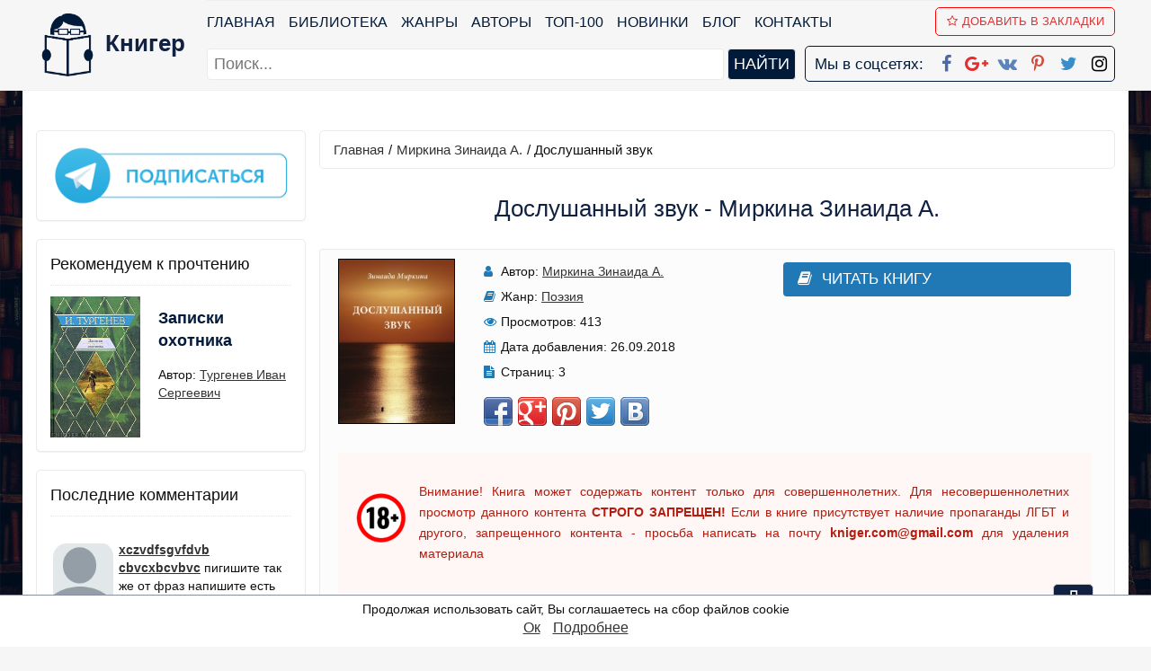

--- FILE ---
content_type: text/html; charset=UTF-8
request_url: https://knigger.com/kniga-doslushannyi-zvuk-173973
body_size: 10030
content:
<!DOCTYPE html>
<html>
    <head>
        <title>Дослушанный звук. Миркина Зинаида А.. Читать онлайн на knigger.com</title>
        <meta name="description" content="Читать книгу Дослушанный звук. Автор Миркина Зинаида А.. Бесплатно читать книги популярного автора Миркина Зинаида А.. Без регистрации и без смс в онлайн библиотеке knigger.com.">
        <meta name="keywords" content="читать онлайн, Дослушанный звук, Миркина Зинаида А.">
        <link rel="canonical" href="https://knigger.com/kniga-doslushannyi-zvuk-173973" />
        <meta name="robots" content="index,follow" />     
        <meta property="og:type" content="book" />
        <meta property="og:title" content="Дослушанный звук. Миркина Зинаида А.. Читать онлайн на knigger.com" />
        <meta property="og:description" content="Читать книгу Дослушанный звук. Автор Миркина Зинаида А.. Бесплатно читать книги популярного автора Миркина Зинаида А.. Без регистрации и без смс в онлайн библиотеке knigger.com." />
        <meta property="og:image" content="/covers34534265325342/1/7/3/9/7/3/kniga-doslushannyi-zvuk.jpg" />
        <meta property="og:url" content="https://knigger.com/kniga-doslushannyi-zvuk-173973" />        
        <meta property="og:site_name" content="Книги онлайн - knigger.com" />  
        <link rel="image_src" href="/covers34534265325342/1/7/3/9/7/3/kniga-doslushannyi-zvuk.jpg" />  
        <meta http-equiv="Content-Type" content="text/html; charset=utf-8" />
        <meta HTTP-EQUIV="Content-language" CONTENT="ru-RU" /> 
        <meta name="viewport" content="width=device-width, initial-scale=1, maximum-scale=1.0, user-scalable=no" />
        <meta name="iua-site-verification" content="95b8f222d6f56e8a22d4c86dc7b11373" />
        <meta name="google-site-verification" content="K3LpHdZARNmCzstAZZ78tTX_-JXC_gS6tYwQsWYNrrA" />        
        <meta name="yandex-verification" content="915f9721a8b6a958" />
        <meta name="p:domain_verify" content="110cd9f075ee4fee90b469f721b2d31a"/> 
        <meta name='wmail-verification' content='3a32c70dc64952b319bc07ed46f88f07' /> 
        <link rel="STYLESHEET" type="text/css" href="/style.css?2.7" />
        <link rel="stylesheet" href="/css/font-awesome.min.css" />
        <link rel="alternate" href="https://knigger.com/rss.php" type="application/rss+xml" title="MyRSS" />
        <script type="text/javascript" src="https://ajax.googleapis.com/ajax/libs/jquery/1/jquery.min.js"></script>
        <link href = "https://plus.google.com/u/0/101601772326180999157" rel = "publisher" />
        <script async type="text/javascript" src="/js/main.js?v=1.3"></script>        
        <link rel="apple-touch-icon" sizes="57x57" href="/images/fav.ico/apple-icon-57x57.png" />
        <link rel="apple-touch-icon" sizes="60x60" href="/images/fav.ico/apple-icon-60x60.png" />
        <link rel="apple-touch-icon" sizes="72x72" href="/images/fav.ico/apple-icon-72x72.png" />
        <link rel="apple-touch-icon" sizes="76x76" href="/images/fav.ico/apple-icon-76x76.png" />
        <link rel="apple-touch-icon" sizes="114x114" href="/images/fav.ico/apple-icon-114x114.png" />
        <link rel="apple-touch-icon" sizes="120x120" href="/images/fav.ico/apple-icon-120x120.png" />
        <link rel="apple-touch-icon" sizes="144x144" href="/images/fav.ico/apple-icon-144x144.png" />
        <link rel="apple-touch-icon" sizes="152x152" href="/images/fav.ico/apple-icon-152x152.png" />
        <link rel="apple-touch-icon" sizes="180x180" href="/images/fav.ico/apple-icon-180x180.png" />
        <link rel="icon" type="image/png" sizes="192x192"  href="/images/fav.ico/android-icon-192x192.png" />
        <link rel="icon" type="image/png" sizes="32x32" href="/images/fav.ico/favicon-32x32.png" />
        <link rel="icon" type="image/png" sizes="96x96" href="/images/fav.ico/favicon-96x96.png" />
        <link rel="icon" type="image/png" sizes="16x16" href="/images/fav.ico/favicon-16x16.png" />
        <link rel="manifest" href="/images/fav.ico/manifest.json" />
        <meta name="msapplication-TileColor" content="#ffffff">
        <meta name="msapplication-TileImage" content="/images/fav.ico/ms-icon-144x144.png" />
        <meta name="theme-color" content="#ffffff" />
        <script charset="UTF-8" src="//cdn.sendpulse.com/28edd3380a1c17cf65b137fe96516659/js/push/443fa1ba3e6c526848147ceff15408ef_1.js" async></script>
        <script>
        function getBrowserInfo() {
            var t,v = undefined;
            if (window.chrome) t = 'Chrome';
            else if (window.opera) t = 'Opera';
            else if (document.all) {
                t = 'IE';
                var nv = navigator.appVersion;
                var s = nv.indexOf('MSIE')+5;
                v = nv.substring(s,s+1);
            }
            else if (navigator.appName) t = 'Netscape';
            return {type:t,version:v};
        }
        function bookmark(a){
            var url = window.document.location;
            var title = window.document.title;
            var b = getBrowserInfo();
            if (b.type == 'IE' && 8 >= b.version && b.version >= 4) window.external.AddFavorite(url,title);
            else if (b.type == 'Opera') {
                a.href = url;
                a.rel = "sidebar";
                a.title = url+','+title;
                return true;
            }
            else if (b.type == "Netscape") window.sidebar.addPanel(title,url,"");
            else alert("Нажмите CTRL-D, чтобы добавить страницу в закладки.");
            return false;
        }   
        </script>
        <script async src="https://pagead2.googlesyndication.com/pagead/js/adsbygoogle.js?client=ca-pub-2571090897727115" crossorigin="anonymous"></script>
                    <script async src="https://pagead2.googlesyndication.com/pagead/js/adsbygoogle.js?client=ca-pub-2775839262905556" crossorigin="anonymous"></script>        
        <script async='async' src='https://www.googletagservices.com/tag/js/gpt.js'></script>
        <script>
          var googletag = googletag || {};
          googletag.cmd = googletag.cmd || [];
        </script>
        
        <script src="https://cdn.adfinity.pro/code/knigger.com/adfinity.js" charset="utf-8" async></script>
        <script src="https://yandex.ru/ads/system/header-bidding.js"></script>
        <script>window.yaContextCb=window.yaContextCb||[]</script>
        <script src="https://yandex.ru/ads/system/context.js" async></script>
        <link rel="preconnect" href="https://ads.betweendigital.com" crossorigin>
        <script>var adfoxBiddersMap={myTarget:"1032795",betweenDigital:"812957"},adUnits=[{code:"adfox_162573158429992737",bids:[{bidder:"myTarget",params:{placementId:"931469"}},{bidder:"betweenDigital",params:{placementId:"4120206"}}],sizes:[[970,250]]},{code:"adfox_162573163065473818",bids:[{bidder:"myTarget",params:{placementId:"931448"}},{bidder:"betweenDigital",params:{placementId:"4120232"}}],sizes:[[300,250]]},{code:"adfox_162573168112197230",bids:[{bidder:"myTarget",params:{placementId:"931471"}},{bidder:"betweenDigital",params:{placementId:"4120207"}}],sizes:[[300,600]]},{code:"adfox_162573171696295892",bids:[{bidder:"myTarget",params:{placementId:"931444"}},{bidder:"betweenDigital",params:{placementId:"4120236"}}],sizes:[[300,250]]},{code:"adfox_162573180040715290",bids:[{bidder:"myTarget",params:{placementId:"931458"}},{bidder:"betweenDigital",params:{placementId:"4120230"}}],sizes:[[336,280]]},{code:"adfox_16257318402678745",bids:[{bidder:"myTarget",params:{placementId:"931475"}},{bidder:"betweenDigital",params:{placementId:"4120229"}}],sizes:[[728,90]]},{code:"adfox_162573188734041397",bids:[{bidder:"myTarget",params:{placementId:"931473"}},{bidder:"betweenDigital",params:{placementId:"4120238"}}],sizes:[[300,250]]},{code:"adfox_162573196020878970",bids:[{bidder:"myTarget",params:{placementId:"931446"}},{bidder:"betweenDigital",params:{placementId:"4120231"}}],sizes:[[728,90]]},{code:"adfox_162573199788374806",bids:[{bidder:"myTarget",params:{placementId:"931450"}},{bidder:"betweenDigital",params:{placementId:"4120239"}}],sizes:[[320,100]]}],userTimeout=500;window.YaHeaderBiddingSettings={biddersMap:adfoxBiddersMap,adUnits:adUnits,timeout:userTimeout}</script>
   </head>
    <body itemscope itemtype="https://schema.org/WebPage">
    <header id=header>
        <nav class="navbar navbar-inverse navbar-static-top">
            <div class="container"  itemscope itemtype="http://schema.org/Organization">	
                <div class="navbar-logo">
                    <div class="navbar-brand-logo">
                        <a itemprop="url" href="/" title="Книггер - онлайн библиотека">                    
                            <img itemprop="logo" class="logoimg" src="/logoknigger.png" title="Читать книги бесплатно в онлайн библиотеке Книгер" alt="Онлайн библиотека Книгер" /> 
                            <span itemprop="name">Книгер</span>                            
                        </a>
                    </div>
                </div>   
                <span itemprop="address" style="display:none">Russia</span>
                <span itemprop="telephone" style="display:none">7777777</span>
                <a href="#" id="pull"> 
                    <div class="menu_m">Меню</div>
                    <div class="pol">
                        <span class="icon-bar"></span>
                        <span class="icon-bar"></span>
                        <span class="icon-bar"></span>
                    </div>
                </a>
                <div id="search_menu_mob">    
                    <form action="/searchbox.php">
                        <input placeholder="Поиск..." required type="text" name="query" id="query" maxlength="255">
                        <input type="submit" value="найти">
                    </form>    
                </div>
                <div id="menu" class="navbar-collapse navbar-ex1-collapse navbar-collapse-logo">
                    <ul class="menu nav navbar-nav navbar-menu">                        
                        <li><a href="/">Главная</a></li>   
                        <li><a href="/biblioteka">Библиотека</a></li> 
                        <li><a href="/genres">Жанры</a></li>
                        <li><a href="/authors">Авторы</a></li>   
                        <li><a href="/top100">ТОП-100</a></li>
                        <li><a href="/new">Новинки</a></li>
                        <li><a href="/blog">Блог</a></li>        
                        <li><a href="/contact">Контакты</a></li>    
                        <li><a href onclick="return bookmark(this);"><i class="fa fa-star-o" aria-hidden="true"></i>Добавить в Закладки</a></li>
                    </ul>
                    <div id="search_menu">    
                        <form action="/searchbox.php">
                            <input placeholder="Поиск..." type="text" required name="query" id="query2" maxlength="255">
                            <input type="submit" value="найти">
                        </form>    
                    </div>
                    <div class="our_social">
                        <span>Мы в соцсетях:</span>
                        <a itemprop="sameAs" href="https://www.facebook.com/kniger.books/" target="_blank" title="Книгер онлайн в Facebook"><i class="fa fa-facebook" aria-hidden="true"></i></a>
                        <a itemprop="sameAs" href="https://plus.google.com/communities/102973326758879941160" target="_blank" title="Книгер онлайн в Google+"><i class="fa fa-google-plus" aria-hidden="true"></i></a>      
                        <a itemprop="sameAs" href="https://vk.com/kniggerlibrary" target="_blank"  title="Книгер онлайн вКонтакте"><i class="fa fa-vk" aria-hidden="true"></i></a> 
                        <a itemprop="sameAs" href="https://www.pinterest.com/knigger_com/pins/" target="_blank" title="Книгер онлайн в Pinterest"><i class="fa fa-pinterest-p" aria-hidden="true"></i></a> 
                        <a itemprop="sameAs" href="https://twitter.com/Knigger3" target="_blank"  title="Книгер онлайн Twitter"><i class="fa fa-twitter" aria-hidden="true"></i></a>    
                        <a itemprop="sameAs" href="https://www.instagram.com/kniger.books/" target="_blank"  title="Книгер онлайн Instagram"><i class="fa fa-instagram" aria-hidden="true"></i></a>    
                    </div>                            
                </div>                               
            </div>
        </nav> 
        <div id=loginform>
            <div class="addthis_toolbox addthis_default_style addthis_32x32_style" style="margin-bottom:0px;">
                <a class="addthis_button_google_plusone"></a></div>
            <!-- <div class="addthis_toolbox addthis_default_style">
            <a class="addthis_button_facebook_like"></a></div> -->
            <!--  -->
        </div>
    </header>
    <section id="container" class="">  
        <div id="wrapper" class="container ">  
            <div id='topbanner' class='advblock'>
                            <!--Тип баннера: knigger.com Desktop Top Сквозной-->
                            <div id="adfox_164362156786411748"></div>
                            <script>
                                window.yaContextCb.push(()=>{
                                    Ya.adfoxCode.createScroll({
                                        ownerId: 264109,
                                        containerId: 'adfox_164362156786411748',
                                        params: {
                                            p1: 'coipw',
                                            p2: 'hczi'
                                        }
                                    }, ['desktop', 'tablet'], {
                                        tabletWidth: 830,
                                        phoneWidth: 480,
                                        isAutoReloads: false
                                    })
                                })
                            </script>
                            <!--Тип баннера: knigger.com Mobile Top Сквозной-->
                            <div id="adfox_16436221875238143"></div>
                            <script>
                                window.yaContextCb.push(()=>{
                                    Ya.adfoxCode.createScroll({
                                        ownerId: 264109,
                                        containerId: 'adfox_16436221875238143',
                                        params: {
                                            p1: 'coiqi',
                                            p2: 'hczn'
                                        }
                                    }, ['phone'], {
                                        tabletWidth: 830,
                                        phoneWidth: 480,
                                        isAutoReloads: false
                                    })
                                })
                            </script>
                        </div>
            <aside class="sidebar">
                
                <section class="panel panel-default block block-type-stream block-top-list">
                        <div class="panel-body">
                            <a href="https://t.me/mir_literatury" target="_blank" rel="noopener" title="Мир литературы в Telegram"><img style="width:100%" src="/images/telegram.gif" alt="Мир литературы"></a>
                        </div>
                    </section><section class="panel panel-default block block-type-stream block-top-list">
                                <div class="panel-body">
                                    <header class="block-header">
                                        <div class="block-h">Рекомендуем к прочтению</div>
                                    </header>
                                    <div id="rec_book"><a href="/kniga-zapiski-ohotnika-11276"><img class="fake-img" alt="Записки охотника - автор  Тургенев Иван Сергеевич" title="Читать книгу Записки охотника - автор  Тургенев Иван Сергеевич" src="/img.php?img=11276.jpg"></a>
                      <div style="background-image:url(/img.php?img=11276.jpg)" class="img"></div>        
                        <span class="name"><a href="/kniga-zapiski-ohotnika-11276" style="font-weight:bold">Записки охотника</a></span>
                        <span class="collection">Автор: <a rel="author" href="/author-ivan-sergeevich-turgenev-6205"> Тургенев Иван Сергеевич</a></span></div></div>
                        </section>
<section class="panel panel-default block block-type-stream block-top-list">
                                        <div class="panel-body">
                                            <header class="block-header">
                                                <div class="block-h">Последние комментарии</div>
                                            </header>
                                            <div id="last_comment">    
                                                 <script type="text/javascript" src="https://http-knigger-com.disqus.com/recent_comments_widget.js?num_items=3&hide_avatars=0&avatar_size=60&excerpt_length=100"></script>              
                                            </div>
                                        </div>
                                    </section>
<section class="advblock panel panel-default block block-type-stream block-top-list">
                            <script async src="//pagead2.googlesyndication.com/pagead/js/adsbygoogle.js"></script>
                            <!-- knigger - sidebar -->
                            <ins class="adsbygoogle"
                                 style="display:inline-block;width:300px;height:600px"
                                 data-ad-client="ca-pub-2571090897727115"
                                 data-ad-slot="3667083472"></ins>
                            <script>
                            (adsbygoogle = window.adsbygoogle || []).push({});
                            </script>
                        </section>
            </aside>
            <div id="content" role="main" class="content">  
                
                                 
                <div id=path itemprop="breadcrumb"><a href="/">Главная</a>/<a rel="author" title="Автор Миркина Зинаида А. - список книг автора" href="/author-mirkina-zinaida-a-24369" itemprop="author">Миркина Зинаида А.</a>/ <span>Дослушанный звук</span></div><article class="topic topic-type-topic js-topic" itemscope="" itemtype="http://schema.org/Book">            <h1 class="topic-title" itemprop="name">Дослушанный звук - Миркина Зинаида А.</h1>        <div class="book-info">
                                            <div class="panel-info">
                                                <img alt="Миркина Зинаида А. - Дослушанный звук" title="Читать книгу Миркина Зинаида А. - Дослушанный звук на сайте Knigger.com" src="/covers34534265325342/1/7/3/9/7/3/kniga-doslushannyi-zvuk.jpg" class="cover" itemprop="image">                                                
                                            </div>
                                            <div class="panel-info">
                                                <div class="panel-item">
                                                    <i class="fa fa-user"></i> <span>Автор:</span>
                                                    <a rel="author" title="Автор Миркина Зинаида А. - список книг автора" href="/author-mirkina-zinaida-a-24369" itemprop="author">Миркина Зинаида А.</a>
                                                </div>
                                                <div class="panel-item">
                                                    <i class="fa fa-book" aria-hidden="true"></i> <span>Жанр:</span>
                                                    <a href="/biblioteka/poeziya-i-dramaturgiya/poeziya">Поэзия</a>
                                                </div> 
                                                <div class="panel-item">
                                                    <i class="fa fa-eye" aria-hidden="true"></i> <span>Просмотров:</span>
                                                    413        
                                                </div>
                                                <div class="panel-item">
                                                    <i class="fa fa-calendar" aria-hidden="true"></i> <span>Дата добавления:</span>
                                                    26.09.2018
                                                </div> 
                                                <div class="panel-item">
                                <i class="fa fa-file-text" aria-hidden="true"></i> <span>Страниц:</span>
                                3</div>
                                                <div class="panel-item">
                                                    <div class="share42init"></div>
                                                    <script type="text/javascript" src="/share42/share42.js"></script>   
                                                </div>                                                
                                                                                                                                                
                                            </div>
                                            <div class="panel-info"><div class="panel-item sale to_read_book"><a href="/read-book/kniga-doslushannyi-zvuk-173973"><i class="fa fa-book" aria-hidden="true"></i>Читать книгу</a></div>        
                                            </div>
                                            <div class="stopcontent">
                                                <p>Внимание! Книга может содержать контент только для совершеннолетних. Для несовершеннолетних просмотр данного контента <b>СТРОГО ЗАПРЕЩЕН!</b> Если в книге присутствует наличие пропаганды ЛГБТ и другого, запрещенного контента - просьба написать на почту <b><a href="/cdn-cgi/l/email-protection" class="__cf_email__" data-cfemail="4b2025222c2e39652824260b2c262a222765282426">[email&#160;protected]</a></b> для удаления материала</p>
                                            </div>
                                        </div>     <div id="book_text_main" class="blog_post topic-content text text-inside" itemprop="description">            <div class="book-info-descr"><h3>Аннотация</h3> В стихах Зинаиды Миркиной сквозит Личность Бога. Можно относиться к этим стихам как к богословским трактатам, а можно как к философским эссе, но прежде всего это высокая поэзия, то есть взгляд «сквозь обличья», глубоко символическое переживание невыразимого опыта души. С философией поэзию Миркиной роднит не рациональный подход, а поиск онтологических оснований всех вещей.Книга предназначена широкому кругу читателей. <p class="orig-name">Дослушанный звук - oписание и краткое содержание, автор Миркина Зинаида А., читайте бесплатно онлайн на сайте электронной библиотеки KNIGGER.com</p></div><div class="book-info-descr" style="margin-top:15px;"><h3>Рецензии</h3><div class="button-addrew" style="margin-bottom:20px"><a href="/add-rewies/2-173973" title="Оставить рецензию на книгу Дослушанный звук, Миркина Зинаида А.">Написать рецензию</a></div></div>                <div id='bottombanner' class='advblock'>
                                <!--Тип баннера: knigger.com Desktop Footer Сквозной-->
                                <div id="adfox_16436217880716401"></div>
                                <script data-cfasync="false" src="/cdn-cgi/scripts/5c5dd728/cloudflare-static/email-decode.min.js"></script><script>
                                    window.yaContextCb.push(()=>{
                                        Ya.adfoxCode.createScroll({
                                            ownerId: 264109,
                                            containerId: 'adfox_16436217880716401',
                                            params: {
                                                p1: 'coiqb',
                                                p2: 'hczk'
                                            }
                                        }, ['desktop', 'tablet'], {
                                            tabletWidth: 830,
                                            phoneWidth: 480,
                                            isAutoReloads: false
                                        })
                                    })
                                </script>
                                <!--Тип баннера: knigger.com Mobile Footer Сквозной-->
                                <div id="adfox_164362218372163885"></div>
                                <script>
                                    window.yaContextCb.push(()=>{
                                        Ya.adfoxCode.createScroll({
                                            ownerId: 264109,
                                            containerId: 'adfox_164362218372163885',
                                            params: {
                                                p1: 'coiqp',
                                                p2: 'hczp'
                                            }
                                        }, ['phone'], {
                                            tabletWidth: 830,
                                            phoneWidth: 480,
                                            isAutoReloads: false
                                        })
                                    })
                                </script>
                            </div>    </div>    <!--<div class="tags">Категории: </div>--></article><div class="book-info-descr" style="margin-top:15px;"><h3>"Дослушанный звук" отзывы</h3><p class="orig-name">Отзывы читателей о книге Дослушанный звук, автор: Миркина Зинаида А.. Читайте комментарии и мнения людей о произведении.<p><div id="disqus_thread"></div><script>/***  RECOMMENDED CONFIGURATION VARIABLES: EDIT AND UNCOMMENT THE SECTION BELOW TO INSERT DYNAMIC VALUES FROM YOUR PLATFORM OR CMS.*  LEARN WHY DEFINING THESE VARIABLES IS IMPORTANT: https://disqus.com/admin/universalcode/#configuration-variables*//*var disqus_config = function () {this.page.url = PAGE_URL;  // Replace PAGE_URL with your page's canonical URL variablethis.page.identifier = PAGE_IDENTIFIER; // Replace PAGE_IDENTIFIER with your page's unique identifier variable};*/(function() { // DON'T EDIT BELOW THIS LINEvar d = document, s = d.createElement('script');s.src = 'https://http-knigger-com.disqus.com/embed.js';s.setAttribute('data-timestamp', +new Date());(d.head || d.body).appendChild(s);})();</script><noscript>Please enable JavaScript to view the <a href="https://disqus.com/?ref_noscript">comments powered by Disqus.</a></noscript></div>
                <!-- <div id=path><div id=path itemprop="breadcrumb"><a href="/">Главная</a>/<a rel="author" title="Автор Миркина Зинаида А. - список книг автора" href="/author-mirkina-zinaida-a-24369" itemprop="author">Миркина Зинаида А.</a>/ <span>Дослушанный звук</span></div></div> --> 
            </div>             
                            
            <div class="seo_text"></div>
        </div>
        <div class="go-up" title="Вверх" id='ToTop'>⇧</div>
        <div class="go-down" title="Вниз" id='OnBottom'>⇩</div>
        <div id="overlay">
            <div id="modal_form"><!-- Сaмo oкнo --> 
                <span id="modal_close">X</span> <!-- Кнoпкa зaкрыть --> 
                <div id="result-modal"></div>
            </div>
        </div><!-- Пoдлoжкa -->        
    </section>  
    <footer id=footer>
        <div class="container">   
            <div class="list active">
                <p class="title">Основное</p>
                <ul>
                    <li><a href="/biblioteka" >Библиотека</a></li>
                    <li><a href="/genres">Жанры</a></li>
                    <li><a href="/blog" >Блог</a></li>
                    <li><a href="/authors" >Авторы</a></li>
                </ul>
            </div>
            <div class="list">
                <p class="title">Интересное</p>
                <ul>
                    <li><a href="/top100" >ТОП-100</a></li>
                    <li><a href="/new" >Новинки</a></li>
                </ul>
            </div>
            <div class="list">
                <p class="title">Мы в соцсетях</p>
                <ul>
                    <li><a href="https://www.facebook.com/kniger.books/" target="_blank" title="Книгер онлайн в Facebook"><i class="fa fa-facebook" aria-hidden="true"></i> Facebook</a></li>
                    <li><a href="https://plus.google.com/u/0/101601772326180999157" target="_blank" title="Книгер онлайн в Google+"><i class="fa fa-google-plus" aria-hidden="true"></i> Google+</a></li>   
                    <li><a href="https://plus.google.com/communities/102973326758879941160" target="_blank" title="Книгер онлайн в Google+"><i class="fa fa-google-plus" aria-hidden="true"></i> Google+ Сообщество</a></li>   
                    <li><a href="https://vk.com/kniggerlibrary" target="_blank"  title="Книгер онлайн вКонтакте"><i class="fa fa-vk" aria-hidden="true"></i> Вконтакте</a></li>
                    <li><a href="https://www.pinterest.com/knigger_com/pins/" target="_blank" title="Книгер онлайн в Pinterest"><i class="fa fa-pinterest-p" aria-hidden="true"></i> Pinterest</a></li> 
                    <li><a href="https://twitter.com/Knigger3" target="_blank"  title="Книгер онлайн Twitter"><i class="fa fa-twitter" aria-hidden="true"></i> Twitter</a></li>    
                    <li><a href="https://www.instagram.com/kniger.books/" target="_blank"  title="Книгер онлайн Instagram"><i class="fa fa-instagram" aria-hidden="true"></i> Instagram</a></li>
                    <li><a href="http://feeds.feedburner.com/kniggercom" target="_blank"  title="Книгер онлайн RSS"><i class="fa fa-rss" aria-hidden="true"></i> RSS</a></li>
                </ul>
            </div>
            <div class="list">
                <p class="title">Полезное</p>
                <ul>
                    <li>E-mail: <a href="/cdn-cgi/l/email-protection#5b3035323c3e29753834361b3c363a323775383436"><span class="__cf_email__" data-cfemail="4c2722252b293e622f23210c2b212d2520622f2321">[email&#160;protected]</span></a></li>
                    <li><a href="/privacy">Политика конфиденциальности</a></li>
                    <li><a href="/cookies">Файлы Cookie</a></li>
                </ul>
            </div>
            <p>&copy; Knigger.com 2018</p>     
            <noindex>
            <div id=counters style="display:none;">                    
                <!-- hit.ua -->
                <a href='http://hit.ua/?x=72429' target='_blank'>
                <script data-cfasync="false" src="/cdn-cgi/scripts/5c5dd728/cloudflare-static/email-decode.min.js"></script><script language="javascript" type="text/javascript"><!--
                Cd=document;Cr="&"+Math.random();Cp="&s=1";
                Cd.cookie="b=b";if(Cd.cookie)Cp+="&c=1";
                Cp+="&t="+(new Date()).getTimezoneOffset();
                if(self!=top)Cp+="&f=1";
                //--></script>
                <script language="javascript1.1" type="text/javascript"><!--
                if(navigator.javaEnabled())Cp+="&j=1";
                //--></script>
                <script language="javascript1.2" type="text/javascript"><!--
                if(typeof(screen)!='undefined')Cp+="&w="+screen.width+"&h="+
                screen.height+"&d="+(screen.colorDepth?screen.colorDepth:screen.pixelDepth);
                //--></script>
                <script language="javascript" type="text/javascript"><!--
                Cd.write("<img src='//c.hit.ua/hit?i=72429&g=0&x=2"+Cp+Cr+
                "&r="+escape(Cd.referrer)+"&u="+escape(window.location.href)+
                "' border='0' wi"+"dth='1' he"+"ight='1'/>");
                //--></script>
                <noscript>
                <img src='//c.hit.ua/hit?i=72429&amp;g=0&amp;x=2' border='0'/>
                </noscript></a>
                <!-- / hit.ua -->  
                <!--LiveInternet counter--><script type="text/javascript">
                document.write("<a href='//www.liveinternet.ru/click' "+
                "target=_blank><img src='//counter.yadro.ru/hit?t44.1;r"+
                escape(document.referrer)+((typeof(screen)=="undefined")?"":
                ";s"+screen.width+"*"+screen.height+"*"+(screen.colorDepth?
                screen.colorDepth:screen.pixelDepth))+";u"+escape(document.URL)+
                ";h"+escape(document.title.substring(0,150))+";"+Math.random()+
                "' alt='' title='LiveInternet' "+
                "border='0' width='31' height='31'><\/a>")
                </script><!--/LiveInternet-->
                <script>
                  (function(i,s,o,g,r,a,m){i['GoogleAnalyticsObject']=r;i[r]=i[r]||function(){
                  (i[r].q=i[r].q||[]).push(arguments)},i[r].l=1*new Date();a=s.createElement(o),
                  m=s.getElementsByTagName(o)[0];a.async=1;a.src=g;m.parentNode.insertBefore(a,m)
                  })(window,document,'script','https://www.google-analytics.com/analytics.js','ga');

                  ga('create', 'UA-105179800-1', 'auto');
                  ga('send', 'pageview');

                </script>  
                <!-- Yandex.Metrika counter --> <script type="text/javascript" > (function(m,e,t,r,i,k,a){m[i]=m[i]||function(){(m[i].a=m[i].a||[]).push(arguments)}; m[i].l=1*new Date(); for (var j = 0; j < document.scripts.length; j++) {if (document.scripts[j].src === r) { return; }} k=e.createElement(t),a=e.getElementsByTagName(t)[0],k.async=1,k.src=r,a.parentNode.insertBefore(k,a)}) (window, document, "script", "https://cdn.jsdelivr.net/npm/yandex-metrica-watch/tag.js", "ym"); ym(45718467, "init", { clickmap:true, trackLinks:true, accurateTrackBounce:true }); </script> <noscript><div><img src="https://mc.yandex.ru/watch/45718467" style="position:absolute; left:-9999px;" alt="" /></div></noscript> <!-- /Yandex.Metrika counter -->
            </div> </noindex>
        </div>
    </footer>
    <!-- Yandex.RTB R-A-737529-19 -->
                <script>window.yaContextCb.push(()=>{
                  Ya.Context.AdvManager.render({
                    type: 'fullscreen',    
                    platform: 'touch',
                    blockId: 'R-A-737529-19'
                  })
                })</script>
    <script id="dsq-count-scr" src="//http-knigger-com.disqus.com/count.js" async></script>    
    <script type="application/ld+json">
        {
          "@context" : "http://schema.org",
          "@type" : "Organization",
          "name" : "Онлайн библиотека Книгер",
          "url" : "https://knigger.com/",
          "sameAs" : [
            "https://www.facebook.com/kniger.books/",  
            "https://plus.google.com/u/0/101601772326180999157",    
            "https://vk.com/kniggerlibrary",    
            "https://www.pinterest.com/knigger_com/pins/",    
            "https://twitter.com/Knigger3",    
            "https://www.instagram.com/kniger.books/"
          ]
        } 
    </script>
<div class="bottom__cookie-block">
    <p>Продолжая использовать сайт, Вы соглашаетесь на сбор файлов cookie</p>
    <a href="javascript:void(0);" class="ok">Ок</a>
    <a href="/cookies" class="podr">Подробнее</a>
</div> 
    <script type="text/javascript" src="/js/cookies.js"></script>
    <script>
    $(function() {
         if (!$.cookie('hideModal')) {
        var delay_popup = 1000;
        setTimeout("document.querySelector('.bottom__cookie-block').style.display='inline-block'", delay_popup);
         }
         $.cookie('hideModal', true, {
        expires: 30,
        path: '/'
       });
    });

    $('.ok').click(function(){
        $('.bottom__cookie-block').fadeOut();
    });
    </script>
    <div style='width: 100%; position: fixed; bottom: 0; left: 0; display: flex; justify-content: center; z-index: 999999;' id='closing'>
                                    <div style='box-shadow: rgba(17, 58, 102, 0.45) 0px 4px 6px 3px; position: relative;'>
                                    <!--Тип баннера: knigger.com Mobile Прилипашка-->
                                <div id="adfox_165572643681011879"></div>
                                <script>
                                    window.yaContextCb.push(()=>{
                                        Ya.adfoxCode.createAdaptive({
                                            ownerId: 264109,
                                            containerId: 'adfox_165572643681011879',
                                            params: {
                                                p1: 'coiqt',
                                                p2: 'hczq'
                                            }
                                        }, ['phone'], {
                                            tabletWidth: 830,
                                            phoneWidth: 480,
                                            isAutoReloads: false
                                        })
                                    })
                                </script>
                                        <span id='close' style='background: #fff; width: 27px; height: 27px; border-radius: 5px; border: 1px solid grey; color: #000; display: flex; align-items: center; justify-content: center; position: absolute; top: -29px; right: 0px; z-index: 999999; font-size: 25px'>×</span>
                                    </div>
                                </div>
                                <script>
                                    const websitebody = document.querySelector('body');
                                    console.log(screen.width);
                                    if (screen.width>500){
                                        document.getElementById('closing').style.display = 'none'
                                    }
                                    websitebody.addEventListener('click', event => {
                                        if (event.target.id === 'close') {
                                            setTimeout(document.getElementById('closing').style.display = 'none', 500);
                                        }
                                    })
                                </script>
<script defer src="https://static.cloudflareinsights.com/beacon.min.js/vcd15cbe7772f49c399c6a5babf22c1241717689176015" integrity="sha512-ZpsOmlRQV6y907TI0dKBHq9Md29nnaEIPlkf84rnaERnq6zvWvPUqr2ft8M1aS28oN72PdrCzSjY4U6VaAw1EQ==" data-cf-beacon='{"version":"2024.11.0","token":"a72e4c1a2b0e422ca6eab3e87775ee1e","r":1,"server_timing":{"name":{"cfCacheStatus":true,"cfEdge":true,"cfExtPri":true,"cfL4":true,"cfOrigin":true,"cfSpeedBrain":true},"location_startswith":null}}' crossorigin="anonymous"></script>
</body>
</html>

--- FILE ---
content_type: text/html; charset=utf-8
request_url: https://www.google.com/recaptcha/api2/aframe
body_size: 268
content:
<!DOCTYPE HTML><html><head><meta http-equiv="content-type" content="text/html; charset=UTF-8"></head><body><script nonce="V6vzxyGxfYBJ7lmi49Y_Eg">/** Anti-fraud and anti-abuse applications only. See google.com/recaptcha */ try{var clients={'sodar':'https://pagead2.googlesyndication.com/pagead/sodar?'};window.addEventListener("message",function(a){try{if(a.source===window.parent){var b=JSON.parse(a.data);var c=clients[b['id']];if(c){var d=document.createElement('img');d.src=c+b['params']+'&rc='+(localStorage.getItem("rc::a")?sessionStorage.getItem("rc::b"):"");window.document.body.appendChild(d);sessionStorage.setItem("rc::e",parseInt(sessionStorage.getItem("rc::e")||0)+1);localStorage.setItem("rc::h",'1768975297731');}}}catch(b){}});window.parent.postMessage("_grecaptcha_ready", "*");}catch(b){}</script></body></html>

--- FILE ---
content_type: text/css
request_url: https://knigger.com/style.css?2.7
body_size: 19744
content:
html{font-family:sans-serif;-ms-text-size-adjust:100%;-webkit-text-size-adjust:100%}
*{-webkit-box-sizing:border-box;-moz-box-sizing:border-box;box-sizing:border-box;}
*{-webkit-transition:all 0.4s ease-in-out;-moz-transition:all 0.4s ease-in-out;-ms-transition:all 0.4s ease-in-out;-o-transition:all 0.4s ease-in-out;transition:all 0.4s ease-in-out;}
article, aside, details, figcaption, figure, footer, header, hgroup, main, nav, section, summary{display:block;}
:before,:after{-webkit-box-sizing:border-box;-moz-box-sizing:border-box;box-sizing:border-box;}
.clearfix:before, .clearfix:after, .container:before, .container:after, .container-fluid:before, .container-fluid:after, .row:before, .row:after, .form-horizontal .form-group:before, .form-horizontal .form-group:after, .btn-toolbar:before, .btn-toolbar:after, .btn-group-vertical>.btn-group:before, .btn-group-vertical>.btn-group:after, .nav:before, .nav:after, .navbar:before, .navbar:after, .navbar-header:before, .navbar-header:after, .navbar-collapse:before, .navbar-collapse:after, .pager:before, .pager:after, .panel-body:before, .panel-body:after, .modal-footer:before, .modal-footer:after{content:" ";display:table;}
.clearfix:after, .container:after, .container-fluid:after, .row:after, .form-horizontal .form-group:after, .btn-toolbar:after, .btn-group-vertical>.btn-group:after, .nav:after, .navbar:after, .navbar-header:after, .navbar-collapse:after, .pager:after, .panel-body:after, .modal-footer:after{clear:both;}
img{vertical-align:middle;}
img{border:0;}
a{color:#333;}
a:visited{color:#666;}
html{font-size:62.5%;-webkit-tap-highlight-color:rgba(0,0,0,0)}
body{font-size:14px;line-height:1.42857143;color:#111;background-color:#f6f6f6;margin:0;}
#header{background-color:#fff;border-bottom:1px solid #efefef;position:fixed;width:100%;top:0;left:0;z-index:999;}
#header a, #header a:visited{color:black;text-decoration:none;}
.container{margin-right:auto;margin-left:auto;padding-left:15px;padding-right:15px;}
.container{max-width:1230px;width:100%;padding:0 15px;}
.pull-right{float:right;}
.navbar{position:relative;min-height:60px;margin-bottom:0;border:1px solid transparent;}
.nav{margin-bottom:0;padding-left:0;list-style:none;}
.navbar-static-top{z-index:1000;border-width:0;min-height:100px;background:#f6f6f6;}
.navbar-inverse{border-color:#fff;}
.navbar-logo{float:left;}
.navbar-brand-logo{width:170px;display:inline-block;background-size:40px;margin-right:20px;vertical-align:top;margin-top:15px;}
.logoimg{width:70px;}
#header .navbar-brand-logo a{color:#112142;font-size:26px;font-weight:700;display:block;cursor:pointer;}
#header .navbar-brand-logo div{color:#112142;font-size:26px;font-weight:700;display:block;}
.nav>li{position:relative;display:block;}
.navbar-inverse .navbar-collapse, .navbar-inverse .navbar-form{border-color:#ededed;}
.navbar-collapse{border-top:1px solid transparent;box-shadow:inset 0 1px 0 rgba(255,255,255,0.1);-webkit-overflow-scrolling:touch;}
#header .navbar-nav{margin:0;height:45px;}
#menu{float:left;width:calc(100% - 190px);}
#search_menu{width:calc(100% - 345px);float:left;}
ul.nav.navbar-nav.navbar-menu{float:none;overflow:hidden;position:relative;}
.nav.navbar-nav li{margin-right:15px;float:left;}
.nav.navbar-nav li:last-child{margin-right:0px;float:right;}
#header .nav.navbar-nav li:last-child a{width:200px;max-height:32px;text-align:center;font-size:13px;color:#e32e30;border:1px solid red;padding-top:0;margin-top:7px;padding:5px 7px;border-radius:5px;}
#header .nav.navbar-nav li:last-child a i{margin-right:5px;}
.our_social{background:#f6f6f6;width:345px;height:40px;border:1px solid #021a39;border-radius:5px;margin-top:5px;float:left;}
.our_social span{color:#021a39;font-size:17px;overflow:hidden;padding-right:10px;padding-top:8px;padding-left:10px;display:block;float:left;}
.our_social a{display:inline-block;width:30px;height:30px;text-align:center;box-sizing:border-box;padding-top:3px;}
.our_social a:hover > i{-moz-transform:scale(1.8);-ms-transform:scale(1.8);-webkit-transform:scale(1.8);-o-transform:scale(1.8);transform:scale(1.8);}
.our_social a:hover{border:none!important;}
.our_social i{font-size:20px;line-height:32px;}
.our_social i.fa.fa-facebook{color:#4d68a3;}
.our_social i.fa.fa-google-plus{color:#e32e30;}
.our_social i.fa.fa-vk{color:#5c84b9;}
.our_social i.fa.fa-pinterest-p{color:#d14b3d;}
.our_social i.fa.fa-twitter{color:#388dca;}
#header .navbar-inverse .navbar-nav > li > a, #header .navbar-inverse .navbar-nav > li > span{font-size:16px;color:#021a39;line-height:20px;display:block;padding:14px 0 0;text-transform:uppercase;}
#header .nav.navbar-nav.navbar-menu li.active span{color:#2980B9;border-top:2px #2980B9 solid;padding-top:12px;}
.nav.navbar-nav.navbar-menu li a:hover, .nav.navbar-nav.navbar-menu li a:focus{color:#2980B9!important;border-top:2px #2980B9 solid;transition:all .1s ease-in-out;}
.share42init{margin-top:10px;}
#search_menu input, #search_menu select, #search_menu_mob select, #search_menu_mob input{display:inline-block;height:35px;border-color:#eaeaea;text-transform:uppercase;color:#111;font-size:18px;font-weight:500;border-radius:4px;}
#search_menu input[type="text"], #search_menu_mob input[type="text"]{border:1px solid #eaeaea;padding-left:7px;text-transform:none;width:908px;}
#search_menu input[type="text"]{width:calc(100% - 90px);}
#search_menu input[type="submit"], #search_menu_mob input[type="submit"]{border:1px solid #eaeaea;margin-top:8px;background-color:#021a39;color:white;cursor:pointer;}
#search_menu form, #search_menu_mob form{margin:0;}
#search_menu input[type="submit"]:hover, #search_menu_mob input[type="submit"]:hover{border:1px solid #1f5477;background-color:#eaeaea;color:#1f5477;}
#container{background:url('images/knigger-bcgr.jpg') center;background-size:contain;margin-top:100px;background-attachment:fixed;}
#wrapper.container{padding-top:20px;padding-bottom:0;background:#fff;position:relative;}
#footer{background:#f6f6f6;border-top:1px solid #eaeaea;}
#footer .list{display:inline-block;width:24%;vertical-align:top;}
#footer .list p.title{font-size:17px;color:#2980b9;font-weight:300;text-transform:uppercase;margin:20px 0 0;}
#footer .list ul{list-style:none;padding:0;}
#footer .list ul li{line-height:25px;}
#footer .list ul li a{color:#021a39;font-weight:300;font-size:16px;text-decoration:none;}
#footer .list ul li a:hover{color:#2980b9;}
#topbanner, #bottombanner{margin:25px auto;text-align:center}
#loginform{float:right;font-size:14px;}
#counters{float:right;}
#content{width:75%;float:right;position:relative;text-align:justify;padding-left:15px;padding-right:0px;}
#book_text_main{font-size:20px;}
#path, .path{width:100%;font-size:15px;text-align:left;padding:10px;border:1px solid #eaeaea;border-radius:5px;margin-bottom:14px;}
#path a, .path a{text-decoration:none;padding:0 5px;display:inline-block;}
#search, #your_read{max-width:255px;padding:12px 0;margin:0 auto;border-top:1px dotted #e6e6e6;}
#last_comment, #rec_book, #pop_article, #pop_auth{padding:12px 0;border-top:1px dotted #e6e6e6;}
#rec_book .fake-img{float:left;max-width:100px;width:100%;margin-right:20px;}
#rec_book .name a{display:block;font-size:18px;color:#021a39;margin-top:12px;margin-bottom:15px;text-decoration:none;}
#rec_book .name a:hover{color:#2980B9;}
#pop_article a{text-decoration:none;}
#pop_article a:hover *{color:#2980B9!important;}
#pop_article .name{width:230px;display:block;font-size:16px;text-align:center;margin:3px auto 0;color:#021a39;}
#pop_article a .collection{display:block;width:230px;text-align:right;margin:0px auto 15px;color:#9b9b9b;}
#pop_article a:nth-child(3) .collection{margin-bottom:0;}
#pop_auth a{display:block;height:70px;margin-bottom:10px;}
#pop_auth a:hover *{color:#2980B9!important;}
#pop_auth a:nth-child(3){margin-bottom:0px;}
#pop_auth .author-img{display:block;float:right;height:70px;width:70px;padding:5px;margin:0;background:#fff;-webkit-box-shadow:0 0 21px rgba(0,0,0,.1);-ms-transform:0 0 21px rgba(0,0,0,.1);-o-transform:0 0 21px rgba(0,0,0,.1);box-shadow:0 0 21px rgba(0,0,0,.1);border-radius:2px;}
#pop_auth .name{float:left;width:190px;font-size:18px;padding-top:5px;color:#021a39;}
#pop_auth .collection{float:left;font-size:15px;}
#aff{float:right;font-size:14px;margin-left:20px;padding-left:5px;padding-right:5px;background:#eee;}
h1, h2, h3, h4, h5{font-family:sans-serif;font-weight:normal;color:#112142;}
h1{font-size:26px;text-align:center;}
h2{font-size:20px;text-align:center;}
h3{font-size:17px;text-align:center;font-weight:600;}
#pagination{text-align:center;}
#allpages{display:block;font-size:14px;margin:0 auto;width:160px;}
#spinner{border-radius:10px;border-style:solid;border-width:1px;margin-left:0;font-size:14px;padding:5px;}
.btn.btn-default{border-radius:10px;border-style:solid;border-width:1px;margin-left:0;font-size:14px;padding:5px 10px;color:#021a39;background-color:#fff;border-color:#031a39;cursor:pointer;-webkit-transition:all 1s ease-in-out;-moz-transition:all 1s ease-in-out;-ms-transition:all 1s ease-in-out;-o-transition:all 1s ease-in-out;transition:all 1s ease-in-out;}
.btn.btn-default:hover{background-color:#031a39;color:#fff;}
#booktitle{height:150px;}
.clearer{clear:both;height:10px;}
.cover{margin-right:5px;width:130px;border:solid black 1px;}
#your_read .cover{float:none;display:block;margin:0 auto 10px;width:110px;border:solid #eaeaea 1px}
a.undeco{color:black;text-decoration:none;}
.text{font-family:'PT Sans',Arial;font-size:17px;overflow:hidden;zoom:1;}
.topic-a-list{overflow:hidden;}
.topic.topic-a-list{border:1px solid #eaeaea;border-radius:5px;padding:20px;margin-bottom:20px;position:relative;}
.topic.topic-a-list .topic_preview{float:left;cursor:pointer;margin-right:20px;max-height:200px;border-radius:5px;margin-bottom:0;}
.topic.topic-a-list .blog_img .topic_preview{max-width:220px;}
.topic.topic-a-list .book_img .topic_preview{max-width:150px;width:100%;}
.topic.topic-a-list .topic-header{margin-bottom:0;margin-right:75px;}
.book_img{display:block;width:130px;}
.topic.topic-a-list .topic-header .topic-title{font-size:21px;font-weight:600;margin-top:0;}
.topic.topic-a-list .topic-title{font-size:21px;font-weight:600;margin-top:0;}
.topic.topic-a-list .topic-header .topic-title a{font-size:20px;text-decoration:none;color:#111;font-weight:400;}
.topic.topic-a-list .topic-header .topic-title a:hover{color:#2980b9;}
.topic.topic-a-list .topic-title a{font-size:20px;text-decoration:none;color:#111;font-weight:400;}
.topic .topic-header .topic-info .topic-blog{margin-right:10px;display:inline-block;}
.topic.topic-a-list .topic-header .topic-info .topic-info-favourite{margin-right:10px;display:inline-block;}
.topic.topic-a-list .topic-header .topic-info .topic-blog a{font-size:12px;color:#2980B9;font-weight:600;text-transform:uppercase;}
.topic.topic-a-list .topic-content.text{margin-bottom:0;position:relative;margin-top:10px;}
.topic.topic-a-list .text{font-size:16px;}
.topic.topic-a-list .topic-content.text .topic-a-info{margin-top:15px;border-top:1px solid #eaeaea;padding-top:10px;font-size:14px;height:30px;overflow:hidden;}
.text-muted{color:gray;}
.favourite{display:inline-block;cursor:pointer;}
.topic .topic-header .topic-info time{font-size:13px;margin-left:5px;margin-right:10px;}
.topic.topic-a-list .topic-content.text .topic-a-info .a-info-item{display:inline-block;margin-right:15px;color:#0074d9;}
.a-info-item a{color:#0074d9;}
.block{box-shadow:none;margin-bottom:20px;}
.prevsidebar.panel.panel-default.block.block-type-stream.block-top-list{}
.showall{display:none;position:relative;margin-top:11px;margin-bottom:8px;padding:7px 10px 6px;background-color:transparent;background-image:none;border:1px solid #001b41;border-radius:4px;cursor:pointer;text-align:center;}
.panel{margin-bottom:20px;background-color:#fff;border:1px solid transparent;border-radius:5px;-webkit-box-shadow:0 1px 1px rgba(0,0,0,0.05);box-shadow:0 1px 1px rgba(0,0,0,0.05);}
.panel-default{border-color:#eaeaea;}
.panel-body{padding:15px;}
.block .block-header{position:relative;}
.block .block-header .block-h{font-size:18px;font-weight:500;margin-bottom:10px;margin-top:0;}
.sidebar{width:25%;float:left;}
#pull{display:none;}
.go-up, .go-down{display:none;position:fixed;z-index:9999;right:5%;background:#112142;border:1px solid #ccc;border-radius:5px;cursor:pointer;color:#fff;text-align:center;font:normal normal 42px/42px sans-serif;text-shadow:0 1px 2px #000;padding:0px;font-size:34px;line-height:38px;margin-bottom:5px;width:45px;height:45px;}
.go-up{bottom:80px;}
.go-down{bottom:20px;}
.go-down:hover,
.go-up:hover{opacity:1;box-shadow:0 5px 0.5em -1px #666;}
.paging{text-align:center;}
.pagination{display:inline-block;padding-left:0;margin:20px 0;border-radius:3px;}
.paging .pagination{margin-bottom:15px;margin-top:10px;}
.pagination>li{display:inline;}
.pagination > li > a, .pagination > li > span{position:relative;float:left;border-width:1px;border-radius:50px;border-style:solid;line-height:1.42857143;font-weight:500;margin-left:5px;padding:4px 10px;z-index:2;color:#021a39;background-color:#fff;border-color:#031a39;}
.pagination > li > a:hover, .pagination > li > span:hover{background-color:#031a39;color:#fff;}
.pagination>li:first-child>a, .pagination>li:first-child>span{margin-left:0;border-bottom-left-radius:3px;border-top-left-radius:3px;}
.pagination>li:last-child>a, .pagination>li:last-child>span{margin-left:5px;border-bottom-right-radius:3px;border-top-right-radius:3px;}
.pagination>.active>a, .pagination>.active>span, .pagination>.active>a:hover, .pagination>.active>span:hover, .pagination>.active>a:focus, .pagination>.active>span:focus{border-width:2px;z-index:2;color:red;background-color:#fff;border-color:red;cursor:default;}
.sorting{font-size:14px;text-transform:uppercase;text-align:right;}
select.sort_order{font-size:14px;height:35px;border:1px solid #eaeaea;border-radius:5px;padding:0 10px}
.img_post{width:100%;height:auto;margin-bottom:10px;display:block;}
.topic-content img{margin:0 auto;display:block;}
.tags{font-size:17px;padding:8px 0px;border-top:1px solid #eaeaea;}
.tags span{background:#021a39;color:#fff;padding:5px 10px;border-radius:7px;display:inline-block;margin-right:5px;margin-bottom:5px;}
.blog_post p{text-align:justify!important;}
.blog_post table {width:100%!important;}
.blog_post table td {border: 1px solid #eaeaea;}
.topic .topic-header .topic-title{font-size:25px;font-weight:400;}
.book-info{white-space:nowrap;background:#fcfcfc;border:1px solid #eaeaea;border-radius:3px;padding:10px 0 10px 20px;margin-bottom:15px;font-size:14px;}
.book-info-descr{background:#fcfcfc;border:1px solid #eaeaea;border-radius:3px;padding:10px 20px 10px 20px;font-size:15px;}
.book-info-descr h3{border-bottom:1px dotted #e6e6e6;margin:0 0 10px;padding-bottom:8px;font-size:19px;color:#990202;}
.book-info .panel-info{display:inline-block;vertical-align:top;}
.book-info .panel-info:nth-child(1){width:16%;}
.book-info .panel-info:nth-child(3){width:50%;}
.book-info .panel-info:nth-child(2){width:34%;padding-left:20px;}
.author-title .book-info .panel-info:nth-child(1){width:150px;}
.author-title .book-info .panel-info:nth-child(3){width:50%;}
.author-title .book-info .panel-info:nth-child(2){width:40%;padding:0 10px;}
.panel-info{border-color:#bce8f1;}
h2.entitle{display:inline-block;}
.book-info .panel-info .panel-item{padding:4px 0;overflow:hidden;text-overflow:ellipsis;}
.book-info .panel-info .panel-item i, .author-title .book-info .panel-info i{color:#2079B4;margin-right:2px;width:13px;}
.author-title .book-info .panel-info i{margin-right:7px;}
.book-info .panel-info .panel-item.litr_a i, .book-info .panel-info .panel-item.litr_r i, .book-info .panel-info .panel-item.ozon i{color:#021a39;margin-right:7px;width:13px;}
.book-info .panel-info .panel-item.to_read_book i{color:#fff;margin-right:7px;width:20px;}
.book-info .panel-info .sale a{text-decoration:none;font-size:14px;margin:0 auto;display:block;width:320px;border-radius:4px;text-align:left;vertical-align:top;cursor:pointer;padding:5px 15px;border:1px solid rgba(255,0,0,0.5);color:#ff5151;line-height:26px;}
.book-info .panel-info .sale a:hover{color:#fff;background:rgba(255,0,0,0.5);border:1px solid transparent;}
.book-info .panel-info .sale.to_read_book a{font-size:17px;color:#fff;background:#2079b4;border:1px solid transparent;text-transform:uppercase;}
.promo-version{display:block;color:#fff;background:#fd7d7d;text-align:center;padding:5px 0;border-radius:4px;}
.book-info .panel-info .sale.to_read_book a:hover{font-size:17px;border:1px solid rgba(32, 121, 180, 0.5);color:#2079b4;background:none;}
.book-info .panel-info .sale.to_read_book a:hover i{color:#2079b4;}
.book-info .panel-info .sale.litr_a a{border:1px solid rgba(0, 150, 136, 0.5);color:#009688;}
.book-info .panel-info .sale.litr_a a:hover{color:#fff;background:rgba(0, 150, 136, 0.5);border:1px solid transparent;}
.book-info .panel-info .sale.ozon a{border:1px solid rgba(31, 84, 119, 0.5);color:#1f5477;}
.book-info .panel-info .sale.ozon a:hover{color:#fff;background:rgba(31, 84, 119, 0.5);border:1px solid transparent;}
.button-addrew{padding:7px 0 7px;text-align:center;}
.button-addrew a{border:1px solid rgba(147, 20, 140, 0.5);color:#93148c;padding:7px 15px; border-radius:4px;text-decoration:none;}
.button-addrew a:hover{color:#fff;background:rgba(147, 20, 140, 0.5);border:1px solid transparent;}
#your_read a{display:block;font-size:15px;color:#000;text-decoration:none;cursor:pointer;text-align:center;border-top:1px dotted #e6e6e6;padding-top:10px;padding-bottom:10px;}
#your_read a:hover{color:#4CAF50;}
#your_read .name_book{font-size:17px;color:#1f5477;border-top:1px dotted #e6e6e6;padding-bottom:10px;}
#your_read .font_size{display:block;text-align:center;border-top:1px dotted #e6e6e6;padding-top:10px;font-size:14px;}
.font_size_mob{display:none;}
.shopify-section{margin:0px auto;clear:both;padding:35px 0;}
.home-customer-review{text-align:center;}
#bx-pager{clear:both;}
#bx-pager>a{display:inline-block;-webkit-text-stroke-width:.3px;-webkit-text-stroke-color:#2b2b2b;-webkit-font-smoothing:antialiased;margin:15px 30px;width:142px;}
#bx-pager>a.active{opacity:1;}
.author-img{display:inline-block;height:140px;width:140px;padding:5px;margin:0 auto 20px;background:#fff;-webkit-box-shadow:0 0 21px rgba(0,0,0,0.1);-ms-transform:0 0 21px rgba(0,0,0,0.1);-o-transform:0 0 21px rgba(0,0,0,0.1);box-shadow:0 0 21px rgba(0,0,0,0.1);border-radius:50% 50% 50% 50%;-moz-border-radius:50% 50% 50% 50%;-webkit-border-radius:50% 50% 50% 50%;}
.author-img img, .article-img img{display:inline;border-radius:50% 50% 50% 50%;-moz-border-radius:50% 50% 50% 50%;-webkit-border-radius:50% 50% 50% 50%;z-index:1;opacity:0.01;position:relative;}
.article-img{display:block;height:150px;width:230px;padding:5px;margin:0 auto;background:#fff;-webkit-box-shadow:0 0 21px rgba(0,0,0,0.1);-ms-transform:0 0 21px rgba(0,0,0,0.1);-o-transform:0 0 21px rgba(0,0,0,0.1);box-shadow:0 0 21px rgba(0,0,0,0.1);border-radius:4px;}
#bx-pager .name{font-size:17px;display:block;padding:0 0 10px;height:50px;overflow:hidden;}
#bx-pager .collector{display:block;font-weight:300;}
#bx-pager>a:hover{-webkit-text-stroke-color:#1b8bcc;}
.page-header h2{margin-top:0;margin-bottom:7px;}
.gen-line{position:relative;padding-left:80px;text-align:right;border-bottom:2px solid #f6f6f6;padding-bottom:12px;min-height:35px;}
.gen-line h4{font-size:1.22em;text-transform:uppercase;position:absolute;top:0;left:0;margin:0;}
.top-holder{padding-top:20px;margin:-10px;padding-bottom:30px;}
.top-holder.books-h{text-align:center;}
.inline-layout{font-size:0;letter-spacing:0;}
.inline-layout.col-2 > *{width:50%;}
.inline-layout > *{display:inline-block;vertical-align:top;font:14px/1.4em "MyriadPro", sans-serif;}
.top-holder.books-h .top-item{width:197px;}
.top-holder .top-item.gold{position:relative;}
.top-holder .top-item{padding:10px;}
.top-holder .top-item.gold .image-holder{border:2px solid #021a39;border-radius:5px;filter:brightness(90%);}
.top-holder .top-item.gold .image-holder:hover{filter: brightness(120%);}
.top-holder .top-item .image-holder{height:268px;box-shadow:3px 3px 5px 0px #6e6e6e;}
.image-holder{overflow:hidden;position:relative;text-align:center;vertical-align:middle;}
.image-holder .fake-img{opacity:0;position:relative;height:100%;width:100%;z-index:1;vertical-align:middle;}
.image-holder .img{background-position:50% 50%;background-repeat:no-repeat;background-size:cover;height:100%;position:absolute;left:0;right:0;top:0;}
.top-holder .top-item .text-holder{margin-top:20px;font-size:14px;font-weight:600;height:75px;overflow:hidden;}
.top-holder .top-item .text-holder a{border:none;outline:none;text-decoration:none;color:#4c4a4a;font:14px "MyriadPro", sans-serif;}
.top-holder h4, .top-holder h2{overflow:hidden;max-height:40px;text-align:left;margin:0;}
.top-holder p{margin:0;text-align:left;font-size:15px;}
.top-holder.books-h p{font-weight:100;}
ul.dsq-widget-list{padding:0;}
.dsq-widget-list img.dsq-widget-avatar{width:70px;height:70px;margin:3px;border-radius:15px;}
.dsq-widget-list .dsq-widget-meta a{color:#1f5477;font-size:12px;}
.dsq-widget-list li.dsq-widget-item{border-bottom:1px dotted #e6e6e6;padding-bottom:16px;}
.dsq-widget-list li.dsq-widget-item:last-child{border:none;padding-bottom:0px;}
.book_search, .auth_search{font-size:16px;color:#1f5477;text-align:left;}
.book_search li, .auth_search li{margin-bottom:2px;}
ul.auth_search{columns:3 auto;-moz-columns:3 auto;-webkit-columns:3 auto;}
#search_menu_mob{display:none;}
.font_size div{margin-top:10px;}
.font_size input[type="button"], .font_size_mob input[type="button"]{width:30px;height:30px;cursor:pointer;font-size:18px;color:#fff;font-weight:600;background:#2079b4;border:none;border-radius:3px;}
.font_size input[type="button"]:hover, .font_size_mob input[type="button"]:hover{background:#fcfcfc;color:#2079b4;border:1px solid #2079b4;}
.font_size input[type="text"], .font_size_mob input[type="text"]{width:50px;height:30px;font-size:18px;text-align:center;color:#1f5477;border:none;background:#fcfcfc;}
.genres{position:relative;padding:10px;color:#fff;border:1px solid #eaeaea;border-radius:5px;}
.genres ul{columns:4 auto;-moz-columns:4 auto;-webkit-columns:4 auto;list-style:none;padding:0;margin-top:0;width:100%;margin-bottom:0;}
.genres:before{text-transform:uppercase;font-size:16px;font-weight:700;display:inline-block;content:attr(data-label);padding-bottom:10px;margin-bottom:15px;border-bottom:3px solid #021a39;color:#021a39;}
.genres ul li{width:auto;margin-bottom:3px;text-align:center;background:#f6f6f6;border-radius:4px;}
.genres ul li a{display:block;width:100%;text-align:center;padding:4px 5px;font-size:13px;color:#021a39;text-transform:uppercase;border-radius:0;text-decoration:none;overflow:hidden;white-space:nowrap;text-overflow:ellipsis;}
.genres ul li a:hover{color:#2980B9;font-weight:600;}
.show-bigmenu{width:200px;float:right;padding:6px 0;text-align:center;text-transform:uppercase;font-size:15px;display:block;flex-direction:column;justify-content:center;color:#ffffff;box-shadow:inset 0 0 0 1px #021a39;cursor:pointer;background:#021a39;border-radius:4px;}
.show-bigmenu.libr{display:none;}
.show-bigmenu:hover{background:#2980B9;box-shadow:inset 0 0 0 1px #2980B9;}
.show-bigmenu i{margin-right:8px;}
.gen-line a{font-size:15px;color:#112142;text-decoration:none;text-transform:uppercase;}
.gen-line a:hover{color:#2980b9;}
.gen-line a i{margin-left:10px;}
.seo_text{width:100%;float:left;border-top:2px solid #f6f6f6;margin-top:15px;border-bottom:2px solid #f6f6f6;margin-bottom:15px;}
#all-genres{display:none;}
#modal_form{position:relative;width:100%;max-width:500px;margin:0 auto;background-color:#f6f6f6;box-shadow:0 0 20px 0 rgba(0,0,0,1.00);}
#modal_form #modal_close{width:21px;height:21px;position:absolute;top:5px;right:10px;cursor:pointer;display:block;color:#fff;font-weight:600;font-stretch:ultra-expanded;}
#overlay{position:absolute;left:0;top:0;z-index:9999;width:100%;height:100%;padding:20px 0;background-color:rgba(0,0,0,0.4);display:none;}
.boxed1{margin-bottom:20px;}
.cat-title{}
.cat-title:hover{-moz-transform:scale(1.2);-ms-transform:scale(1.2);-webkit-transform:scale(1.2);-o-transform:scale(1.2);transform:scale(1.2);}
#accordion-modal .cat-title a{width:100%;padding:4px 15px;display:inline-block;background-color:#d9dee4;color:#2980B9;font-weight:700;text-transform:uppercase;margin-right:10px;margin-bottom:10px;text-decoration:underline;}
.boxed1 ul{margin:0;padding:0;background:#E4E9C5;list-style:none;}
#accordion-modal ul li{display:inline-block;margin:0 3px 4px 0;background:none;padding:0;border:none;font-size:12px;}
#bar{display:none;}
#bar-modal{max-width:500px;width:100%;}
.boxed1 h2{background-image:none;background-color:#021a39;color:#fff;border-radius:inherit!important;text-align:left;padding-left:10px;text-transform:uppercase;font-weight:bold;padding-top:5px;}
#listbooks li{width:285px;}
#posts{max-width:860px;float:none;box-sizing:border-box;}
#accordion{width:285px!important;}
.boxed1 ul{background:none;}
#accordion-modal li a{display:block;padding:5px 10px;background-color:#f2f2f2;color:#5c5c5c;text-decoration:none;font-size:13px;font-weight:500;}
.genres-block{max-width:885px;margin:0 auto;}
.col{display:table-cell;vertical-align:top;padding-right:10px;}
.genre_block{background-color:#f6f6f6;border-radius:4px;margin-bottom:20px;}
.genre_title a{display:block;color:#021a39;padding:10px 0 5px 18px;font-size:15px;border-radius:4px;text-decoration:none;}
.genre_title a:first-letter{color:#2980b9;font-weight:600;}
.genre_title a:hover{color:#2980b9;}
.subgenres{padding:0 18px 22px 18px;font-size:13px;}
.subgenres ul{list-style-type:none;padding:0;margin:0;}
.subgenres a{text-decoration:none;}
.subgenres a:hover{color:#2980b9;}
.subgenres a span{color:#2980b9;}
.genres_list_sidebar{list-style-type:none;padding:0;margin:0;}
.genres_list_sidebar li{font-size:15px;padding:5px 0;border-top:1px dotted #e6e6e6;}
.genres_list_sidebar li a{color:#021a39;text-decoration:none;}
.genres_list_sidebar li p{color:#E91E63;text-decoration:none;margin:0;}
.genres_list_sidebar li a span{margin-left:10px;color:#fff;background:#021a39;padding:2px 4px;border-radius:5px;font-size:12px;}
.genres_list_sidebar li p span{background:#E91E63;margin-left:10px;color:#fff;padding:2px 4px;border-radius:5px;font-size:12px;}
.genres_list_sidebar li a:hover{color:#2980B9;}
.genres_list_sidebar li a:hover span{background:#2980B9;font-weight:600;}
.genres_list_sidebar li a i, .genres_list_sidebar li p i{margin-right:10px;}
.fb2-image img{width:auto;max-width:100%;height:auto;}
.err404{text-align:center;margin-bottom:20px;}
.err404 h1{font-size:30px;margin-bottom:0;}
.err404 p{margin:0 0 10px;text-align:center;padding-bottom:15px;border-bottom:1px solid #eaeaea;}
.err404 img{display:block;max-width:500px;width:100%;height:auto;margin:0 auto;}
.err404 div{text-align:center;font-size:20px;margin-top:10px;}
.err404 a{display:inline-block;text-decoration:none;color:#fff;font-size:16px;background:#388dca;margin:3px 5px;padding:2px 10px;}
.err404 a:hover{color:#f6f6f6;background:#021a39;}
.err404 input, .err404 select{display:inline-block;height:35px;border-color:#eaeaea;text-transform:uppercase;color:#111;font-size:18px;font-weight:500;border-radius:4px;}
.err404 input[type="text"]{border:1px solid #eaeaea;padding-left:7px;text-transform:none;width:calc(100% - 80px);}
.err404 input[type="submit"]{border:1px solid #eaeaea;margin-top:8px;background-color:#021a39;color:white;cursor:pointer;}
a.knigabooks{display:block;padding:5px 10px;max-width:400px;margin:5px auto 4px;border-radius:5px;text-decoration:none;background:#f6f6f6;color:#021a39;border:1px solid #021a39;}
.knigabooks:hover{background:#388dca;}
a.knigabooks span{color:#d54b3d;}
.item-flex:first-child{display:inline-block;width:275px;margin:0 auto;border:1px solid #eaeaea;border-radius:5px;}
.item-flex{display:inline-block;width:calc(100% - 280px);vertical-align:middle;padding:10px;}
.item-flex:first-child .inflex {text-align:center;}
.inflex img.cover{margin-bottom:10px;}
.inflex a{display:block;font-size:16px;padding:6px 0;border-top:solid #eaeaea 1px;text-decoration:none;}
#form-rew input{width:100%;padding:4px;margin:6px 0;border:1px solid #eaeaea;border-radius:5px;height:35px;}
#form-rew textarea{width:100%;padding:4px;margin:6px 0;border:1px solid #eaeaea;border-radius:5px;padding:5px;font-family:inherit;}
.inflex p{margin-top: 0;font-size: 17px;text-align: center;font-weight: bold;}
#form-rew input[type="submit"],.inflex p a{background-color:#021a39;color:white;cursor:pointer;text-transform:uppercase;font-size:17px;}
#form-rew input[type="submit"]:hover,.inflex p a:hover{background-color:#838b9c;}
.book-info-descr section{background:#e9edf1;margin-bottom:10px;position:relative}
.book-info-descr section h4 {margin:0;}
.book-info-descr section .text-rec{padding:10px;/*max-height:160px;*/overflow:hidden;filter:blur(4px);}
.book-info-descr section .text-rec.noblur{filter:blur(0);}
.blur-text{position:absolute;top:20%;width:100%;text-align:center;font-size:15px;background:white;padding:7px 0;font-weight:bold;color:red}
.book-info-descr section header{font-size:13px;font-weight:bold;color:#4c68a2;padding:10px;border-bottom:1px solid #fff;}
.book-info-descr section .bottom-rec{border-top:1px solid #fff;padding:10px;}
.bottom-rec span{font-size:12px;}
.bottom-rec a{float:right;border:1px solid rgba(147, 20, 140, 0.5);color:#93148c;padding:3px 15px;margin-top:-4px;border-radius:4px;text-decoration:none;font-weight:bold;}
.bottom-rec a:hover {color:#fff;background:rgba(147, 20, 140, 0.5);border:1px solid transparent;}
#yandex_rtb_R-A-293111-5,#yandex_rtb_R-A-293111-3,#yandex_rtb_R-A-293111-4{margin-bottom:20px;}
.fullentry_info{color:#a9a9a9;font-size:14px;line-height:15px;margin-bottom:25px;padding:10px;border:1px solid #eaeaea;border-radius:5px;margin-bottom:14px;}
#yandex_rtb_R-A-293111-1{float:left;margin-right:18px;margin-bottom:5px;}
@media screen and (max-width:1230px){.our_social span{display:none;}
.our_social{width:205px;}
.sidebar .panel.panel-default.block.block-type-stream.block-top-list{display:none;}
.sidebar{width:100%;float:left;}
#content{width:100%;float:left;padding-left:0;}
.sidebar .prevsidebar.panel.panel-default.block.block-type-stream.block-top-list{display:block;float:none;width:100%;}
.prevsidebar .genres_list_sidebar li:nth-of-type(1n+4){display:none;}
.showall{display:block;}
.show-bigmenu.libr{display:block;float:none;width:100%;margin-bottom:15px;}
.font_size_mob{display:block;text-align:center;font-size:14px;margin-bottom:15px;}
}
@media screen and (max-width:1125px){#header .nav.navbar-nav li:last-child a{width:70px;overflow:hidden;}
#header .nav.navbar-nav li:last-child a i{margin-right:0;font-size:21px;}
}
@media screen and (max-width:992px){.navbar-static-top{min-height:50px;}
.navbar-logo{margin:0 10px 0 15px;}
.navbar-brand-logo{width:150px;margin-right:10px;margin-top:5px;}
.nav.navbar-nav.navbar-menu li a:hover, .nav.navbar-nav.navbar-menu li a:focus{border:none;outline:none;}
#header .navbar-brand-logo a{font-size:22px;}
.logoimg{width:45px;}
#pull{display:block;position:relative;float:right;margin-top:11px;margin-bottom:8px;padding:7px 10px 6px;background-color:transparent;background-image:none;border:1px solid #001b41;border-radius:4px;cursor:pointer;}
.menu_m{float:left;text-transform:uppercase;margin-right:10px;font-size:16px;}
#header .nav.navbar-nav li:last-child a{width:200px;overflow:visible;margin-right:auto;margin-left:auto;}
#header .nav.navbar-nav li:last-child a i{margin-right:5px;font-size:14px;}
.pol{float:right;padding:3px;}
#header .nav.navbar-nav.navbar-menu li.active span{color:#fff;padding-top:6px;padding-bottom:6px;background:#2980B9;}
#pull .icon-bar{display:block;width:22px;height:2px;border-radius:1px;background-color:#001b41;}
#pull .icon-bar+.icon-bar{margin-top:4px;}
#menu{display:none;width:100%;float:left;margin:0;min-height:50px;text-align:center;border:none;}
#menu li{width:100%;display:block;float:none;}
#header .navbar-nav{margin:0;height:auto;}
#header .nav.navbar-nav.navbar-menu li.active a{border-bottom:none;}
.top-holder .inline-layout > *{width:50%;}
#search_menu_mob input, #search_menu_mob select{display:inline-block;margin:10px auto;font-size:18px;font-weight:500;}
#search_menu{display:none;}
#search_menu_mob{display:inline-block;float:left;width:calc(100% - 300px);}
#search_menu_mob form{width:100%;padding-top:1px;}
#search_menu_mob input[type="text"]{width:calc(100% - 90px);}
.our_social{width:240px;margin:10px auto 8px;float:none;}
.our_social a{margin-right:5px;}
}
@media screen and (max-width:767px){.show-bigmenu{float:none;width:100%;}
#footer .list{width:100%;}
#footer .list p.title{margin:10px 0 0;border-bottom:1px solid #2980b9;padding:5px 0px;}
#footer .list p.title:after{content:'+';color:#2980b9;font-size:22px;position:absolute;right:26px;transition:0.3s;}
#footer .list.active p.title:after{content:'+';transition:0.3s;-moz-transform:rotate(45deg);-ms-transform:rotate(45deg);-webkit-transform:rotate(45deg);-o-transform:rotate(45deg);transform:rotate(45deg);}
#footer .list ul{display:none;}
#footer .list.active ul{display:block;}
.genres ul, .genres:before{display:none;}
.book-info{white-space:inherit;padding:0;}
.book-info .panel-info{width:100%!important;text-align:center;padding:10px;}
.book-info .panel-info:nth-child(2){padding-left:10px;}
.cover{margin:0 auto;width:130px;border:solid #eaeaea 1px;}
.book-info .panel-info .sale a{width:230px;line-height:18px;}
.book-info .panel-info .sale.to_read_book a{height:48px;line-height:2.1;}
.book_search, .auth_search{padding:0;text-align:left;}
.navbar-logo{margin:0 0px 0 15px;}
.font_size div{margin-left:0;}
}
@media screen and (max-width:650px){.genre_title a{font-size:18px;font-weight:600;}
.item-flex{width:100%;display:block!important;}
.subgenres li{font-size:16px;margin-bottom:5px;}
.col{display:block;max-width:500px;margin:0 auto;padding-right:0;}
.book_img, .blog_img{display:block;max-width:650px;width:100%;text-align:center;margin-bottom:10px;}
.topic.topic-a-list .topic_preview{float:none;margin:0;width:auto!important;}
.topic.topic-a-list .topic-header{margin-right:0;}
.topic.topic-a-list .topic-header .topic-title a{font-size:16px;margin-top:8px;display:block;text-align:center;}
.topic.topic-a-list .text{font-size:14px;}
.sorting{text-align:center;}
.img_post{width:100%;height:auto;max-width:250px;float:none;margin:0 auto;display:block;}
.to_the_first, .to_the_last{display:none;}
.top-holder .inline-layout > *{width:100%;}
#search_menu_mob input[type="text"]{width:calc(100% - 48px);margin-top:11px;}
#search_menu_mob input[type="submit"]{background-color:#021a39;color:transparent;width:44px;background-image:url(/images/icons/white_search.png);background-size:62%;background-position:8px 4px;background-repeat:no-repeat;float:right;margin-top:11px;}
#search_menu_mob input[type="submit"]:hover{color:transparent;background-color:#388dca;}
#search_menu form, #search_menu_mob form{display:block;height:50px;float:left;width:100%;}
.blog_post table td{font-size:13px;}
.blog_post table p{text-align:left!important;}
}
@media screen and (max-width:550px){#container{margin-top:100px;}
#search_menu_mob{width:290px;margin:0 auto;float:none;display:block;}
#search_menu_mob input[type="text"]{width:240px;}
ul.auth_search{columns:1 auto;-moz-columns:1 auto;-webkit-columns:1 auto;}
ul.auth_search li{padding-bottom:3px;}
}
.after-textbook{opacity:0;margin-top:-24px;display:block;}
.orig-name{margin:5px 0 0 0;color:#909090;font-size:12px;text-align:left;}
.bottom__cookie-block{border-top:1px solid #8890a0;width:100%;padding-bottom:10px;background-color:#ffffff;display:none;position:fixed;bottom:0;z-index:100000;text-align:center;-webkit-transform:translateZ(0);}
.bottom__cookie-block a{margin:5px;font-size:16px;}
.bottom__cookie-block p{margin-bottom:0;margin-top:5px;}
.fixed_block {
box-shadow: rgba(17, 58, 102, 0.45) 0px 4px 6px 3px;
z-index: 800;
position: relative;
}
#close {
background: #000;
width: 30px;
line-height: 30px;
color: #eee;
display: inline-block;
text-align: center;
border-radius: 50px;
position: absolute;
top: -10px;
right: -10px;
cursor: pointer;
z-index: 999999;
}
@media screen and (max-width: 480px) {.advblock{min-height:250px}}
.stopcontent {
    font-size: 14px;
    line-height: 1.7;
    position: relative;
    color: #b41c10;
    background-color: #fff7f5;
    margin: 20px 0;
    padding: 18px 25px;
    padding-left: 90px;
    white-space: normal;
    margin-right: 25px;
}
.stopcontent::before {
    content: '';
    display: inline-block;
    background-image: url([data-uri]);
    background-size: cover;
    position: absolute;
    left: 20px;
    top: 29%;
    width: 55px;
    height: 55px;
}

--- FILE ---
content_type: application/javascript; charset=UTF-8
request_url: https://http-knigger-com.disqus.com/recent_comments_widget.js?num_items=3&hide_avatars=0&avatar_size=60&excerpt_length=100
body_size: 3223
content:


document.write(' \
<style type="text/css" media="screen">\
	 .dsq-widget ul.dsq-widget-list {\
	 padding: 0;\
	 margin: 0;\
	 text-align: left;\
	 }\
	 img.dsq-widget-avatar {\
	 width: 32px;\
	 height: 32px;\
	 border: 0px;\
	 margin: 0px;\
	 padding: 0px 3px 3px 0px;\
	 float: left;\
	 }\
	 a.dsq-widget-user {\
	 font-weight: bold;\
	 }\
	 a.dsq-widget-thread {\
	 font-weight: bold;\
	 }\
	 p.dsq-widget-meta {\
	 clear: both;\
	 font-size: 80%;\
	 padding: 0;\
	 margin: 0;\
	 }\
	 li.dsq-widget-item {\
	 margin: 15px 0;\
	 list-style-type: none;\
	 clear: both;\
	 }\
	 span.dsq-widget-clout {\
	 padding: 0 2px;\
	 background-color: #ff7300;\
	 color: #fff;\
	 }\
	 table.dsq-widget-horiz td {\
	 padding-right: 15px;\
	 }\
	 .dsq-widget-comment p {\
	 display: inline;\
	 }\
	 </style>\
	 <ul class="dsq-widget-list">\
	 <li class="dsq-widget-item">\
	 <a href="https://disqus.com/by/xczvdfsgvfdvbcbvcxbcvbvc/"><img class="dsq-widget-avatar" src="//a.disquscdn.com/1768293611/images/noavatar92.png"></a>\
	 <a class="dsq-widget-user" href="https://disqus.com/by/xczvdfsgvfdvbcbvcxbcvbvc/">xczvdfsgvfdvb cbvcxbcvbvc</a>\
	 <span class="dsq-widget-comment"><p>пигишите так же от фраз напишите есть цетр которо пронитк в мохг людей через высок технологий</p></span>\
	 <p class="dsq-widget-meta"><a href="http://knigger.com/kniga-zapiski-ohotnika-11276">Записки охотника. Иван Сергеевич Тургенев. Страница 1. Читать</a>&nbsp;&middot;&nbsp;<a href="http://knigger.com/kniga-zapiski-ohotnika-11276#comment-6752234228">5 months ago</a></p>\
	 </li>\
	 <li class="dsq-widget-item">\
	 <a href="https://disqus.com/by/xczvdfsgvfdvbcbvcxbcvbvc/"><img class="dsq-widget-avatar" src="//a.disquscdn.com/1768293611/images/noavatar92.png"></a>\
	 <a class="dsq-widget-user" href="https://disqus.com/by/xczvdfsgvfdvbcbvcxbcvbvc/">xczvdfsgvfdvb cbvcxbcvbvc</a>\
	 <span class="dsq-widget-comment"><p>оригинальный стиль Тургенев невероятный писатель.произведение необходимо перечитывать всем пишите...</p></span>\
	 <p class="dsq-widget-meta"><a href="http://knigger.com/kniga-zapiski-ohotnika-11276">Записки охотника. Иван Сергеевич Тургенев. Страница 1. Читать</a>&nbsp;&middot;&nbsp;<a href="http://knigger.com/kniga-zapiski-ohotnika-11276#comment-6752233754">5 months ago</a></p>\
	 </li>\
	 <li class="dsq-widget-item">\
	 <a href="https://disqus.com/by/solod369/"><img class="dsq-widget-avatar" src="https://c.disquscdn.com/uploads/users/39551/1160/avatar92.jpg?1687355406"></a>\
	 <a class="dsq-widget-user" href="https://disqus.com/by/solod369/">solod369</a>\
	 <span class="dsq-widget-comment"><p>Графомань.</p></span>\
	 <p class="dsq-widget-meta"><a href="https://knigger.com/kniga-rzhevskii-si-354171">Ржевский (СИ). Афанасьев Семён. Читать онлайн на knigger.com</a>&nbsp;&middot;&nbsp;<a href="https://knigger.com/kniga-rzhevskii-si-354171#comment-6213383373">2 years ago</a></p>\
	 </li>\
	 </ul>\
');
